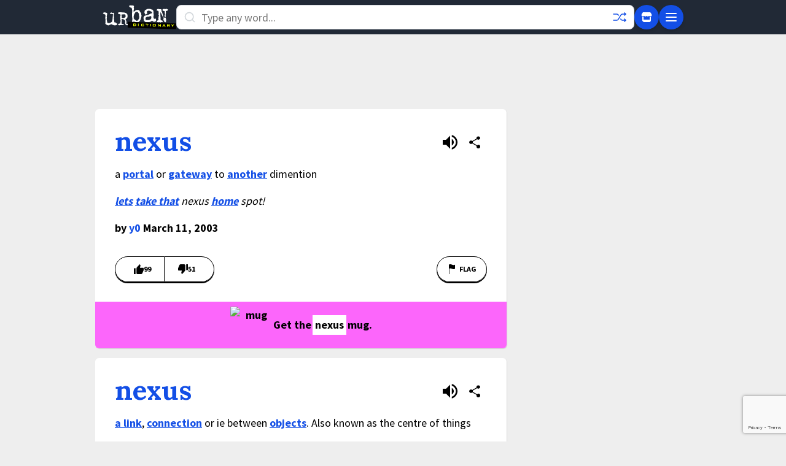

--- FILE ---
content_type: text/html; charset=utf-8
request_url: https://www.google.com/recaptcha/enterprise/anchor?ar=1&k=6Ld5tgYsAAAAAJbQ7kZJJ83v681QB5eCKA2rxyEP&co=aHR0cHM6Ly93d3cudXJiYW5kaWN0aW9uYXJ5LmNvbTo0NDM.&hl=en&v=9TiwnJFHeuIw_s0wSd3fiKfN&size=invisible&anchor-ms=20000&execute-ms=30000&cb=ysk21jphlel8
body_size: 47970
content:
<!DOCTYPE HTML><html dir="ltr" lang="en"><head><meta http-equiv="Content-Type" content="text/html; charset=UTF-8">
<meta http-equiv="X-UA-Compatible" content="IE=edge">
<title>reCAPTCHA</title>
<style type="text/css">
/* cyrillic-ext */
@font-face {
  font-family: 'Roboto';
  font-style: normal;
  font-weight: 400;
  font-stretch: 100%;
  src: url(//fonts.gstatic.com/s/roboto/v48/KFO7CnqEu92Fr1ME7kSn66aGLdTylUAMa3GUBHMdazTgWw.woff2) format('woff2');
  unicode-range: U+0460-052F, U+1C80-1C8A, U+20B4, U+2DE0-2DFF, U+A640-A69F, U+FE2E-FE2F;
}
/* cyrillic */
@font-face {
  font-family: 'Roboto';
  font-style: normal;
  font-weight: 400;
  font-stretch: 100%;
  src: url(//fonts.gstatic.com/s/roboto/v48/KFO7CnqEu92Fr1ME7kSn66aGLdTylUAMa3iUBHMdazTgWw.woff2) format('woff2');
  unicode-range: U+0301, U+0400-045F, U+0490-0491, U+04B0-04B1, U+2116;
}
/* greek-ext */
@font-face {
  font-family: 'Roboto';
  font-style: normal;
  font-weight: 400;
  font-stretch: 100%;
  src: url(//fonts.gstatic.com/s/roboto/v48/KFO7CnqEu92Fr1ME7kSn66aGLdTylUAMa3CUBHMdazTgWw.woff2) format('woff2');
  unicode-range: U+1F00-1FFF;
}
/* greek */
@font-face {
  font-family: 'Roboto';
  font-style: normal;
  font-weight: 400;
  font-stretch: 100%;
  src: url(//fonts.gstatic.com/s/roboto/v48/KFO7CnqEu92Fr1ME7kSn66aGLdTylUAMa3-UBHMdazTgWw.woff2) format('woff2');
  unicode-range: U+0370-0377, U+037A-037F, U+0384-038A, U+038C, U+038E-03A1, U+03A3-03FF;
}
/* math */
@font-face {
  font-family: 'Roboto';
  font-style: normal;
  font-weight: 400;
  font-stretch: 100%;
  src: url(//fonts.gstatic.com/s/roboto/v48/KFO7CnqEu92Fr1ME7kSn66aGLdTylUAMawCUBHMdazTgWw.woff2) format('woff2');
  unicode-range: U+0302-0303, U+0305, U+0307-0308, U+0310, U+0312, U+0315, U+031A, U+0326-0327, U+032C, U+032F-0330, U+0332-0333, U+0338, U+033A, U+0346, U+034D, U+0391-03A1, U+03A3-03A9, U+03B1-03C9, U+03D1, U+03D5-03D6, U+03F0-03F1, U+03F4-03F5, U+2016-2017, U+2034-2038, U+203C, U+2040, U+2043, U+2047, U+2050, U+2057, U+205F, U+2070-2071, U+2074-208E, U+2090-209C, U+20D0-20DC, U+20E1, U+20E5-20EF, U+2100-2112, U+2114-2115, U+2117-2121, U+2123-214F, U+2190, U+2192, U+2194-21AE, U+21B0-21E5, U+21F1-21F2, U+21F4-2211, U+2213-2214, U+2216-22FF, U+2308-230B, U+2310, U+2319, U+231C-2321, U+2336-237A, U+237C, U+2395, U+239B-23B7, U+23D0, U+23DC-23E1, U+2474-2475, U+25AF, U+25B3, U+25B7, U+25BD, U+25C1, U+25CA, U+25CC, U+25FB, U+266D-266F, U+27C0-27FF, U+2900-2AFF, U+2B0E-2B11, U+2B30-2B4C, U+2BFE, U+3030, U+FF5B, U+FF5D, U+1D400-1D7FF, U+1EE00-1EEFF;
}
/* symbols */
@font-face {
  font-family: 'Roboto';
  font-style: normal;
  font-weight: 400;
  font-stretch: 100%;
  src: url(//fonts.gstatic.com/s/roboto/v48/KFO7CnqEu92Fr1ME7kSn66aGLdTylUAMaxKUBHMdazTgWw.woff2) format('woff2');
  unicode-range: U+0001-000C, U+000E-001F, U+007F-009F, U+20DD-20E0, U+20E2-20E4, U+2150-218F, U+2190, U+2192, U+2194-2199, U+21AF, U+21E6-21F0, U+21F3, U+2218-2219, U+2299, U+22C4-22C6, U+2300-243F, U+2440-244A, U+2460-24FF, U+25A0-27BF, U+2800-28FF, U+2921-2922, U+2981, U+29BF, U+29EB, U+2B00-2BFF, U+4DC0-4DFF, U+FFF9-FFFB, U+10140-1018E, U+10190-1019C, U+101A0, U+101D0-101FD, U+102E0-102FB, U+10E60-10E7E, U+1D2C0-1D2D3, U+1D2E0-1D37F, U+1F000-1F0FF, U+1F100-1F1AD, U+1F1E6-1F1FF, U+1F30D-1F30F, U+1F315, U+1F31C, U+1F31E, U+1F320-1F32C, U+1F336, U+1F378, U+1F37D, U+1F382, U+1F393-1F39F, U+1F3A7-1F3A8, U+1F3AC-1F3AF, U+1F3C2, U+1F3C4-1F3C6, U+1F3CA-1F3CE, U+1F3D4-1F3E0, U+1F3ED, U+1F3F1-1F3F3, U+1F3F5-1F3F7, U+1F408, U+1F415, U+1F41F, U+1F426, U+1F43F, U+1F441-1F442, U+1F444, U+1F446-1F449, U+1F44C-1F44E, U+1F453, U+1F46A, U+1F47D, U+1F4A3, U+1F4B0, U+1F4B3, U+1F4B9, U+1F4BB, U+1F4BF, U+1F4C8-1F4CB, U+1F4D6, U+1F4DA, U+1F4DF, U+1F4E3-1F4E6, U+1F4EA-1F4ED, U+1F4F7, U+1F4F9-1F4FB, U+1F4FD-1F4FE, U+1F503, U+1F507-1F50B, U+1F50D, U+1F512-1F513, U+1F53E-1F54A, U+1F54F-1F5FA, U+1F610, U+1F650-1F67F, U+1F687, U+1F68D, U+1F691, U+1F694, U+1F698, U+1F6AD, U+1F6B2, U+1F6B9-1F6BA, U+1F6BC, U+1F6C6-1F6CF, U+1F6D3-1F6D7, U+1F6E0-1F6EA, U+1F6F0-1F6F3, U+1F6F7-1F6FC, U+1F700-1F7FF, U+1F800-1F80B, U+1F810-1F847, U+1F850-1F859, U+1F860-1F887, U+1F890-1F8AD, U+1F8B0-1F8BB, U+1F8C0-1F8C1, U+1F900-1F90B, U+1F93B, U+1F946, U+1F984, U+1F996, U+1F9E9, U+1FA00-1FA6F, U+1FA70-1FA7C, U+1FA80-1FA89, U+1FA8F-1FAC6, U+1FACE-1FADC, U+1FADF-1FAE9, U+1FAF0-1FAF8, U+1FB00-1FBFF;
}
/* vietnamese */
@font-face {
  font-family: 'Roboto';
  font-style: normal;
  font-weight: 400;
  font-stretch: 100%;
  src: url(//fonts.gstatic.com/s/roboto/v48/KFO7CnqEu92Fr1ME7kSn66aGLdTylUAMa3OUBHMdazTgWw.woff2) format('woff2');
  unicode-range: U+0102-0103, U+0110-0111, U+0128-0129, U+0168-0169, U+01A0-01A1, U+01AF-01B0, U+0300-0301, U+0303-0304, U+0308-0309, U+0323, U+0329, U+1EA0-1EF9, U+20AB;
}
/* latin-ext */
@font-face {
  font-family: 'Roboto';
  font-style: normal;
  font-weight: 400;
  font-stretch: 100%;
  src: url(//fonts.gstatic.com/s/roboto/v48/KFO7CnqEu92Fr1ME7kSn66aGLdTylUAMa3KUBHMdazTgWw.woff2) format('woff2');
  unicode-range: U+0100-02BA, U+02BD-02C5, U+02C7-02CC, U+02CE-02D7, U+02DD-02FF, U+0304, U+0308, U+0329, U+1D00-1DBF, U+1E00-1E9F, U+1EF2-1EFF, U+2020, U+20A0-20AB, U+20AD-20C0, U+2113, U+2C60-2C7F, U+A720-A7FF;
}
/* latin */
@font-face {
  font-family: 'Roboto';
  font-style: normal;
  font-weight: 400;
  font-stretch: 100%;
  src: url(//fonts.gstatic.com/s/roboto/v48/KFO7CnqEu92Fr1ME7kSn66aGLdTylUAMa3yUBHMdazQ.woff2) format('woff2');
  unicode-range: U+0000-00FF, U+0131, U+0152-0153, U+02BB-02BC, U+02C6, U+02DA, U+02DC, U+0304, U+0308, U+0329, U+2000-206F, U+20AC, U+2122, U+2191, U+2193, U+2212, U+2215, U+FEFF, U+FFFD;
}
/* cyrillic-ext */
@font-face {
  font-family: 'Roboto';
  font-style: normal;
  font-weight: 500;
  font-stretch: 100%;
  src: url(//fonts.gstatic.com/s/roboto/v48/KFO7CnqEu92Fr1ME7kSn66aGLdTylUAMa3GUBHMdazTgWw.woff2) format('woff2');
  unicode-range: U+0460-052F, U+1C80-1C8A, U+20B4, U+2DE0-2DFF, U+A640-A69F, U+FE2E-FE2F;
}
/* cyrillic */
@font-face {
  font-family: 'Roboto';
  font-style: normal;
  font-weight: 500;
  font-stretch: 100%;
  src: url(//fonts.gstatic.com/s/roboto/v48/KFO7CnqEu92Fr1ME7kSn66aGLdTylUAMa3iUBHMdazTgWw.woff2) format('woff2');
  unicode-range: U+0301, U+0400-045F, U+0490-0491, U+04B0-04B1, U+2116;
}
/* greek-ext */
@font-face {
  font-family: 'Roboto';
  font-style: normal;
  font-weight: 500;
  font-stretch: 100%;
  src: url(//fonts.gstatic.com/s/roboto/v48/KFO7CnqEu92Fr1ME7kSn66aGLdTylUAMa3CUBHMdazTgWw.woff2) format('woff2');
  unicode-range: U+1F00-1FFF;
}
/* greek */
@font-face {
  font-family: 'Roboto';
  font-style: normal;
  font-weight: 500;
  font-stretch: 100%;
  src: url(//fonts.gstatic.com/s/roboto/v48/KFO7CnqEu92Fr1ME7kSn66aGLdTylUAMa3-UBHMdazTgWw.woff2) format('woff2');
  unicode-range: U+0370-0377, U+037A-037F, U+0384-038A, U+038C, U+038E-03A1, U+03A3-03FF;
}
/* math */
@font-face {
  font-family: 'Roboto';
  font-style: normal;
  font-weight: 500;
  font-stretch: 100%;
  src: url(//fonts.gstatic.com/s/roboto/v48/KFO7CnqEu92Fr1ME7kSn66aGLdTylUAMawCUBHMdazTgWw.woff2) format('woff2');
  unicode-range: U+0302-0303, U+0305, U+0307-0308, U+0310, U+0312, U+0315, U+031A, U+0326-0327, U+032C, U+032F-0330, U+0332-0333, U+0338, U+033A, U+0346, U+034D, U+0391-03A1, U+03A3-03A9, U+03B1-03C9, U+03D1, U+03D5-03D6, U+03F0-03F1, U+03F4-03F5, U+2016-2017, U+2034-2038, U+203C, U+2040, U+2043, U+2047, U+2050, U+2057, U+205F, U+2070-2071, U+2074-208E, U+2090-209C, U+20D0-20DC, U+20E1, U+20E5-20EF, U+2100-2112, U+2114-2115, U+2117-2121, U+2123-214F, U+2190, U+2192, U+2194-21AE, U+21B0-21E5, U+21F1-21F2, U+21F4-2211, U+2213-2214, U+2216-22FF, U+2308-230B, U+2310, U+2319, U+231C-2321, U+2336-237A, U+237C, U+2395, U+239B-23B7, U+23D0, U+23DC-23E1, U+2474-2475, U+25AF, U+25B3, U+25B7, U+25BD, U+25C1, U+25CA, U+25CC, U+25FB, U+266D-266F, U+27C0-27FF, U+2900-2AFF, U+2B0E-2B11, U+2B30-2B4C, U+2BFE, U+3030, U+FF5B, U+FF5D, U+1D400-1D7FF, U+1EE00-1EEFF;
}
/* symbols */
@font-face {
  font-family: 'Roboto';
  font-style: normal;
  font-weight: 500;
  font-stretch: 100%;
  src: url(//fonts.gstatic.com/s/roboto/v48/KFO7CnqEu92Fr1ME7kSn66aGLdTylUAMaxKUBHMdazTgWw.woff2) format('woff2');
  unicode-range: U+0001-000C, U+000E-001F, U+007F-009F, U+20DD-20E0, U+20E2-20E4, U+2150-218F, U+2190, U+2192, U+2194-2199, U+21AF, U+21E6-21F0, U+21F3, U+2218-2219, U+2299, U+22C4-22C6, U+2300-243F, U+2440-244A, U+2460-24FF, U+25A0-27BF, U+2800-28FF, U+2921-2922, U+2981, U+29BF, U+29EB, U+2B00-2BFF, U+4DC0-4DFF, U+FFF9-FFFB, U+10140-1018E, U+10190-1019C, U+101A0, U+101D0-101FD, U+102E0-102FB, U+10E60-10E7E, U+1D2C0-1D2D3, U+1D2E0-1D37F, U+1F000-1F0FF, U+1F100-1F1AD, U+1F1E6-1F1FF, U+1F30D-1F30F, U+1F315, U+1F31C, U+1F31E, U+1F320-1F32C, U+1F336, U+1F378, U+1F37D, U+1F382, U+1F393-1F39F, U+1F3A7-1F3A8, U+1F3AC-1F3AF, U+1F3C2, U+1F3C4-1F3C6, U+1F3CA-1F3CE, U+1F3D4-1F3E0, U+1F3ED, U+1F3F1-1F3F3, U+1F3F5-1F3F7, U+1F408, U+1F415, U+1F41F, U+1F426, U+1F43F, U+1F441-1F442, U+1F444, U+1F446-1F449, U+1F44C-1F44E, U+1F453, U+1F46A, U+1F47D, U+1F4A3, U+1F4B0, U+1F4B3, U+1F4B9, U+1F4BB, U+1F4BF, U+1F4C8-1F4CB, U+1F4D6, U+1F4DA, U+1F4DF, U+1F4E3-1F4E6, U+1F4EA-1F4ED, U+1F4F7, U+1F4F9-1F4FB, U+1F4FD-1F4FE, U+1F503, U+1F507-1F50B, U+1F50D, U+1F512-1F513, U+1F53E-1F54A, U+1F54F-1F5FA, U+1F610, U+1F650-1F67F, U+1F687, U+1F68D, U+1F691, U+1F694, U+1F698, U+1F6AD, U+1F6B2, U+1F6B9-1F6BA, U+1F6BC, U+1F6C6-1F6CF, U+1F6D3-1F6D7, U+1F6E0-1F6EA, U+1F6F0-1F6F3, U+1F6F7-1F6FC, U+1F700-1F7FF, U+1F800-1F80B, U+1F810-1F847, U+1F850-1F859, U+1F860-1F887, U+1F890-1F8AD, U+1F8B0-1F8BB, U+1F8C0-1F8C1, U+1F900-1F90B, U+1F93B, U+1F946, U+1F984, U+1F996, U+1F9E9, U+1FA00-1FA6F, U+1FA70-1FA7C, U+1FA80-1FA89, U+1FA8F-1FAC6, U+1FACE-1FADC, U+1FADF-1FAE9, U+1FAF0-1FAF8, U+1FB00-1FBFF;
}
/* vietnamese */
@font-face {
  font-family: 'Roboto';
  font-style: normal;
  font-weight: 500;
  font-stretch: 100%;
  src: url(//fonts.gstatic.com/s/roboto/v48/KFO7CnqEu92Fr1ME7kSn66aGLdTylUAMa3OUBHMdazTgWw.woff2) format('woff2');
  unicode-range: U+0102-0103, U+0110-0111, U+0128-0129, U+0168-0169, U+01A0-01A1, U+01AF-01B0, U+0300-0301, U+0303-0304, U+0308-0309, U+0323, U+0329, U+1EA0-1EF9, U+20AB;
}
/* latin-ext */
@font-face {
  font-family: 'Roboto';
  font-style: normal;
  font-weight: 500;
  font-stretch: 100%;
  src: url(//fonts.gstatic.com/s/roboto/v48/KFO7CnqEu92Fr1ME7kSn66aGLdTylUAMa3KUBHMdazTgWw.woff2) format('woff2');
  unicode-range: U+0100-02BA, U+02BD-02C5, U+02C7-02CC, U+02CE-02D7, U+02DD-02FF, U+0304, U+0308, U+0329, U+1D00-1DBF, U+1E00-1E9F, U+1EF2-1EFF, U+2020, U+20A0-20AB, U+20AD-20C0, U+2113, U+2C60-2C7F, U+A720-A7FF;
}
/* latin */
@font-face {
  font-family: 'Roboto';
  font-style: normal;
  font-weight: 500;
  font-stretch: 100%;
  src: url(//fonts.gstatic.com/s/roboto/v48/KFO7CnqEu92Fr1ME7kSn66aGLdTylUAMa3yUBHMdazQ.woff2) format('woff2');
  unicode-range: U+0000-00FF, U+0131, U+0152-0153, U+02BB-02BC, U+02C6, U+02DA, U+02DC, U+0304, U+0308, U+0329, U+2000-206F, U+20AC, U+2122, U+2191, U+2193, U+2212, U+2215, U+FEFF, U+FFFD;
}
/* cyrillic-ext */
@font-face {
  font-family: 'Roboto';
  font-style: normal;
  font-weight: 900;
  font-stretch: 100%;
  src: url(//fonts.gstatic.com/s/roboto/v48/KFO7CnqEu92Fr1ME7kSn66aGLdTylUAMa3GUBHMdazTgWw.woff2) format('woff2');
  unicode-range: U+0460-052F, U+1C80-1C8A, U+20B4, U+2DE0-2DFF, U+A640-A69F, U+FE2E-FE2F;
}
/* cyrillic */
@font-face {
  font-family: 'Roboto';
  font-style: normal;
  font-weight: 900;
  font-stretch: 100%;
  src: url(//fonts.gstatic.com/s/roboto/v48/KFO7CnqEu92Fr1ME7kSn66aGLdTylUAMa3iUBHMdazTgWw.woff2) format('woff2');
  unicode-range: U+0301, U+0400-045F, U+0490-0491, U+04B0-04B1, U+2116;
}
/* greek-ext */
@font-face {
  font-family: 'Roboto';
  font-style: normal;
  font-weight: 900;
  font-stretch: 100%;
  src: url(//fonts.gstatic.com/s/roboto/v48/KFO7CnqEu92Fr1ME7kSn66aGLdTylUAMa3CUBHMdazTgWw.woff2) format('woff2');
  unicode-range: U+1F00-1FFF;
}
/* greek */
@font-face {
  font-family: 'Roboto';
  font-style: normal;
  font-weight: 900;
  font-stretch: 100%;
  src: url(//fonts.gstatic.com/s/roboto/v48/KFO7CnqEu92Fr1ME7kSn66aGLdTylUAMa3-UBHMdazTgWw.woff2) format('woff2');
  unicode-range: U+0370-0377, U+037A-037F, U+0384-038A, U+038C, U+038E-03A1, U+03A3-03FF;
}
/* math */
@font-face {
  font-family: 'Roboto';
  font-style: normal;
  font-weight: 900;
  font-stretch: 100%;
  src: url(//fonts.gstatic.com/s/roboto/v48/KFO7CnqEu92Fr1ME7kSn66aGLdTylUAMawCUBHMdazTgWw.woff2) format('woff2');
  unicode-range: U+0302-0303, U+0305, U+0307-0308, U+0310, U+0312, U+0315, U+031A, U+0326-0327, U+032C, U+032F-0330, U+0332-0333, U+0338, U+033A, U+0346, U+034D, U+0391-03A1, U+03A3-03A9, U+03B1-03C9, U+03D1, U+03D5-03D6, U+03F0-03F1, U+03F4-03F5, U+2016-2017, U+2034-2038, U+203C, U+2040, U+2043, U+2047, U+2050, U+2057, U+205F, U+2070-2071, U+2074-208E, U+2090-209C, U+20D0-20DC, U+20E1, U+20E5-20EF, U+2100-2112, U+2114-2115, U+2117-2121, U+2123-214F, U+2190, U+2192, U+2194-21AE, U+21B0-21E5, U+21F1-21F2, U+21F4-2211, U+2213-2214, U+2216-22FF, U+2308-230B, U+2310, U+2319, U+231C-2321, U+2336-237A, U+237C, U+2395, U+239B-23B7, U+23D0, U+23DC-23E1, U+2474-2475, U+25AF, U+25B3, U+25B7, U+25BD, U+25C1, U+25CA, U+25CC, U+25FB, U+266D-266F, U+27C0-27FF, U+2900-2AFF, U+2B0E-2B11, U+2B30-2B4C, U+2BFE, U+3030, U+FF5B, U+FF5D, U+1D400-1D7FF, U+1EE00-1EEFF;
}
/* symbols */
@font-face {
  font-family: 'Roboto';
  font-style: normal;
  font-weight: 900;
  font-stretch: 100%;
  src: url(//fonts.gstatic.com/s/roboto/v48/KFO7CnqEu92Fr1ME7kSn66aGLdTylUAMaxKUBHMdazTgWw.woff2) format('woff2');
  unicode-range: U+0001-000C, U+000E-001F, U+007F-009F, U+20DD-20E0, U+20E2-20E4, U+2150-218F, U+2190, U+2192, U+2194-2199, U+21AF, U+21E6-21F0, U+21F3, U+2218-2219, U+2299, U+22C4-22C6, U+2300-243F, U+2440-244A, U+2460-24FF, U+25A0-27BF, U+2800-28FF, U+2921-2922, U+2981, U+29BF, U+29EB, U+2B00-2BFF, U+4DC0-4DFF, U+FFF9-FFFB, U+10140-1018E, U+10190-1019C, U+101A0, U+101D0-101FD, U+102E0-102FB, U+10E60-10E7E, U+1D2C0-1D2D3, U+1D2E0-1D37F, U+1F000-1F0FF, U+1F100-1F1AD, U+1F1E6-1F1FF, U+1F30D-1F30F, U+1F315, U+1F31C, U+1F31E, U+1F320-1F32C, U+1F336, U+1F378, U+1F37D, U+1F382, U+1F393-1F39F, U+1F3A7-1F3A8, U+1F3AC-1F3AF, U+1F3C2, U+1F3C4-1F3C6, U+1F3CA-1F3CE, U+1F3D4-1F3E0, U+1F3ED, U+1F3F1-1F3F3, U+1F3F5-1F3F7, U+1F408, U+1F415, U+1F41F, U+1F426, U+1F43F, U+1F441-1F442, U+1F444, U+1F446-1F449, U+1F44C-1F44E, U+1F453, U+1F46A, U+1F47D, U+1F4A3, U+1F4B0, U+1F4B3, U+1F4B9, U+1F4BB, U+1F4BF, U+1F4C8-1F4CB, U+1F4D6, U+1F4DA, U+1F4DF, U+1F4E3-1F4E6, U+1F4EA-1F4ED, U+1F4F7, U+1F4F9-1F4FB, U+1F4FD-1F4FE, U+1F503, U+1F507-1F50B, U+1F50D, U+1F512-1F513, U+1F53E-1F54A, U+1F54F-1F5FA, U+1F610, U+1F650-1F67F, U+1F687, U+1F68D, U+1F691, U+1F694, U+1F698, U+1F6AD, U+1F6B2, U+1F6B9-1F6BA, U+1F6BC, U+1F6C6-1F6CF, U+1F6D3-1F6D7, U+1F6E0-1F6EA, U+1F6F0-1F6F3, U+1F6F7-1F6FC, U+1F700-1F7FF, U+1F800-1F80B, U+1F810-1F847, U+1F850-1F859, U+1F860-1F887, U+1F890-1F8AD, U+1F8B0-1F8BB, U+1F8C0-1F8C1, U+1F900-1F90B, U+1F93B, U+1F946, U+1F984, U+1F996, U+1F9E9, U+1FA00-1FA6F, U+1FA70-1FA7C, U+1FA80-1FA89, U+1FA8F-1FAC6, U+1FACE-1FADC, U+1FADF-1FAE9, U+1FAF0-1FAF8, U+1FB00-1FBFF;
}
/* vietnamese */
@font-face {
  font-family: 'Roboto';
  font-style: normal;
  font-weight: 900;
  font-stretch: 100%;
  src: url(//fonts.gstatic.com/s/roboto/v48/KFO7CnqEu92Fr1ME7kSn66aGLdTylUAMa3OUBHMdazTgWw.woff2) format('woff2');
  unicode-range: U+0102-0103, U+0110-0111, U+0128-0129, U+0168-0169, U+01A0-01A1, U+01AF-01B0, U+0300-0301, U+0303-0304, U+0308-0309, U+0323, U+0329, U+1EA0-1EF9, U+20AB;
}
/* latin-ext */
@font-face {
  font-family: 'Roboto';
  font-style: normal;
  font-weight: 900;
  font-stretch: 100%;
  src: url(//fonts.gstatic.com/s/roboto/v48/KFO7CnqEu92Fr1ME7kSn66aGLdTylUAMa3KUBHMdazTgWw.woff2) format('woff2');
  unicode-range: U+0100-02BA, U+02BD-02C5, U+02C7-02CC, U+02CE-02D7, U+02DD-02FF, U+0304, U+0308, U+0329, U+1D00-1DBF, U+1E00-1E9F, U+1EF2-1EFF, U+2020, U+20A0-20AB, U+20AD-20C0, U+2113, U+2C60-2C7F, U+A720-A7FF;
}
/* latin */
@font-face {
  font-family: 'Roboto';
  font-style: normal;
  font-weight: 900;
  font-stretch: 100%;
  src: url(//fonts.gstatic.com/s/roboto/v48/KFO7CnqEu92Fr1ME7kSn66aGLdTylUAMa3yUBHMdazQ.woff2) format('woff2');
  unicode-range: U+0000-00FF, U+0131, U+0152-0153, U+02BB-02BC, U+02C6, U+02DA, U+02DC, U+0304, U+0308, U+0329, U+2000-206F, U+20AC, U+2122, U+2191, U+2193, U+2212, U+2215, U+FEFF, U+FFFD;
}

</style>
<link rel="stylesheet" type="text/css" href="https://www.gstatic.com/recaptcha/releases/9TiwnJFHeuIw_s0wSd3fiKfN/styles__ltr.css">
<script nonce="AAAwZU_aU_M12iNPnRR6RA" type="text/javascript">window['__recaptcha_api'] = 'https://www.google.com/recaptcha/enterprise/';</script>
<script type="text/javascript" src="https://www.gstatic.com/recaptcha/releases/9TiwnJFHeuIw_s0wSd3fiKfN/recaptcha__en.js" nonce="AAAwZU_aU_M12iNPnRR6RA">
      
    </script></head>
<body><div id="rc-anchor-alert" class="rc-anchor-alert"></div>
<input type="hidden" id="recaptcha-token" value="[base64]">
<script type="text/javascript" nonce="AAAwZU_aU_M12iNPnRR6RA">
      recaptcha.anchor.Main.init("[\x22ainput\x22,[\x22bgdata\x22,\x22\x22,\[base64]/[base64]/UltIKytdPWE6KGE8MjA0OD9SW0grK109YT4+NnwxOTI6KChhJjY0NTEyKT09NTUyOTYmJnErMTxoLmxlbmd0aCYmKGguY2hhckNvZGVBdChxKzEpJjY0NTEyKT09NTYzMjA/[base64]/MjU1OlI/[base64]/[base64]/[base64]/[base64]/[base64]/[base64]/[base64]/[base64]/[base64]/[base64]\x22,\[base64]\\u003d\\u003d\x22,\x22w5AlEcOwL8ObZ8K/wps7DMOABMKUdsOxwqfCoMKPTTAcajB8LBt0wrN2wq7DlMKQdcOERTLDlsKJb3UERsOROMO4w4HCpsKmaAByw4PCmhHDi2XCiMO+wojDhjFbw6UTOyTClVzDl8KSwqpFBDIoBifDm1fCnS/[base64]/w7bDosOJw5HCmWjDswXDgcOecMKdEz1mR0LDlA/Dl8KfOWdeRzBIL27Cqyt5cXkSw5fCt8KTPsKeIgsJw6zDvXrDhwTCq8Okw7XCnzAAdsOkwpYjSMKdZDfCmF7CpsK7wrhzwpbDuGnCqsKQVFMPw43DlsO4b8O3GsO+wpLDpmfCqWAmUVzCrcOJwoDDo8KmP07DicOrwrbCg1pQTWvCrsOvE8K+PWfDqMOuHMOBOF/DlMONJsKnfwPDoMKxL8OTw7o+w61WwoPCk8OyF8KYw5E4w5plYFHCusOKRMKdwqDChMOiwp1tw4DCj8O/dWctwoPDicOCwqtNw5nDgcK9w5sRwrXCjWTDskZsKBdXw6sGwr/[base64]/w6hKZcO9wqXCmEZow77DpxHCrsKDFsKFw650HkM4EjtNwrdoZALDtsKNOcOmS8KCdsKkwoHDhcOYeHR5ChHCnsOMUX/CvlXDnwA/w4JbCMOjwptHw4rCjH5xw7HDl8KAwrZUMsKEwpnCk1vDrMK9w7ZrFjQFwoTCscO6wrPCjDg3WV4UKWPCocKMwrHCqMOFwrdKw7IJw5TChMOJw7BGd0/CgnXDpmBvUUvDtcKFFsKCG313w6HDjnQ8SiTCnsKUwoEWUsOndQR0B1hAwr1IwpDCq8Osw5PDtBA3w7bCtMOCw7XCniwnfioewp7Do1R0wpMtEMK/d8OCdUpcw5DDu8OqCzF8YSvCicO9RSLCmMO+eQt4dTskw7FIKQrDr8KSXMKgw6VAwpDDq8KpUR3CjUlAWxVLLMK/w6rDumPCs8KLw5EhfVZGwrlFOMKMYMKswoNKe1Arc8KawrALNE1QAxDDhR/DscO/KsONw4U1w4ZKYMOdw6QNDsOlwogxKi3ChsKvZMOLw43DosOpwoTCtx/DqsOiw4B/JMOxdMOLRFzDnifCqMKoAXjDu8KyJ8K4NG7Dt8O7JTQaw5XDvsK/AMO9BUfDpBnDusKcwqzDtH9CY3gpwp0TwqQnwoPDokjDpcKmwofDqSw6N0w6wrk8JDEkcG/ClsO/J8K0H0gzQSXCiMKODm/Di8KnJmvDjMOmC8OPwoYawrgqfjfCk8OTwrvDoMOQw4bDisOYw4DCosOAwp/CmMOAYsOZbinDjk7CrsOWccOUwoQ1YR8ePAPDgiMEbm3CoTsKw7o7Mw1sL8K1wqnDmcOIwobCk17CuVfCqkNSesKQQMK+wo95PWLDlVJ5wpkvwqnCohVFwonCswbDv1IaRRnDjzjDoRMlw5AVPcOuNcKqCRjDqcOZwrzDgMKywq/DvsOBHMKyZcOdw55ZwpPDncKowrEcwrrCsMKyBmDCji4xwpPDtD/[base64]/DvA9ab8Kcw5c4XsOHwpZ8XsK6w7TCjXBSQ1FsPCICHsKnw4vDo8K2G8Khw5RIw6LCsTvCmzN+w7PCgmbCvsK6woMRwo3DsFXDsmJrwr4jw5TConcIwpouw67CtWjCsip1fktwcgt5wqbCjMOTA8KLchIeTcOBwq3CrMOOw5XClMOVwqQ/AwzDqwcrw7UkZcOtwrPDr0LDp8K5w48zw6PCpMKCQzXCusKDw67DoUoGHEfCm8OJwoRVPnJqZMOaw6TCgMOtPVsLwp3CmsOLw4TCisKHwqo/IsO1TsONw7E5w5rDnU91YA9pNsOFSlPCoMO9TFJKw4/CqcKBw71wKzPCvQ7CucOXHMO2Z1bCmT9Qw6YFNUfDosO/[base64]/UsOtEBbCuwnDmsKpwqNnZcOfw6g0R8O0w55Ewrh1CMK8J1nDvWXCsMKGPg4bw7ghGQnCmyZ5wqDCiMOuQcKMaMKiIcKiw6LCusOQwpN1w4V3XSzDpldebiFMw7FODMKuwpkuwo3DgBM7NsOOIQlqcsO/w5XDhA5Ewq9LBxPDiQDCmgLCgkPDkMKxK8KfwoAnMz5Jw7hUw7llwoZPRlLCrsOxWhDDnCYfV8Kaw4HCvWQGT17ChCDCqcK0w7Unwooecj8mc8OAwpNTw5kxw7NKKC0jYsOTwr5nw6HDksO8BcO0W05xRcOxI0w5ci/DicOUOMOMP8OuWsKcw6TCl8O9w4Ijw5Qfw5HCo2wdUUNzwpnDnMO8wrNkw7gxcCsow7fDm2vDt8OwQFPCm8OTw4zCoDLDsVDDqMK1DsOsRcO/TsKHwrxSwoR2MlXClcOZVsKvDjJ5GMKafcKOwr/[base64]/woQvZFnDuFXCpRbClsKASFfDv8OIwrsLDhkRJEPDokbCucOXCS9nw6ZPZAfDucKiw4Jdw7JnZMOaw7ZbwrDCicOOwpk1L2ElTQzChMO8CinCqMKEw43CiMKhw7EmJMOWU3JxcxrCkMOjwrR0K0zCv8Khw5RBaAQ/wqcxFxjDugHCt3lBw4XDpXbCh8KTFsKDw5QOw5dIeh8fTwVKw67DiD9kw4nCm1/[base64]/DoMOgw7J1BAtJfE15PcOaS8KWVcOZIhjDkVrDu1/Cv0FIBRE6wr1cFHvDjGEiKcKtwosMc8KKw6RNwrBmw7PCk8KmwqDDpRLDkAnCky5yw6BcwrTDp8Kqw7fCkjoLwoHDi0rDv8Kow70nw4zCu0bDqBZgKnJZCgnCmsKgwpR4wo/DoybDvsOpwqscw4fDtMKSIMKgLsK9OQPCiTQAw6rCsMOxwq3Do8OtAMOZFiRZwod6G0jDq8Kzwqgmw6jDlXfCuEvDkMOLUMOPw7Qtw7BudGDCqG3DhSgZVxHDr0/DsMONRGnDrX4hw7/Cp8OcwqfDjU1Dwr1JBmTDnDNVw5XCkMO5AsOvPhN3VlnCvH/CtcOkwofDs8OCwrvDgcO5wohUw6vDpcO+floewr1NwqPCn1fDjcOow4BjG8Ogw6s7UMKvw5hWw7cABV7DpsOTNsOpVsO9wo/Dl8OWwqdefnsGw4LDvmNKYlrDmMOyGQ8ywrbDmcKxw7ErQ8OsIkNnNsK0O8OWwr/Co8KaBsKzwqHDp8OobMKPD8OdQChaw44cPjglbcKRBAF9WDrCmcKBw6IQT2JGE8KPw4bDmTBbIgVrPsKXw5nDh8OCwrjDgMOqIsOgw5XDocK7fHzCmsO9w5/CmMO4wo4KIMOOwqTCvn/DuiLClMOCw7PDrn3DtX4QGUEyw4EANcOwCsKlw5hfw4AMwqjDmMO0w48ww6PDuAYYw5I3R8K0JBDDjCRpw7VSwrYpeBjDpSk7wqMfcsOkwpECDsOTwoJSw48RPcOfbC8besKZNMKIJ2QUw7ciOn/DoMKMAMKpw7bDszHCuGjDksOCw5jDl0x3TcOow5LCrMKQRsOiwpZXwpzDncO8QsK0ZsOfw7/[base64]/Dj8KIRDNUwpN4wohpw6bCvhHDm3nDjsKfZjzCkUrCncOcHsO/w5QmbcO2GyPDisODw5TDpk7CqXPDpWlNwr/Cs17CtcOPX8OvDzFtHl/CjMKhwpxAw49kw61ow5PDncKnbsOzY8KOwrUgWDBZWcOSH3YRwq1fDlciwocPwp9kYC8lIzJ/[base64]/[base64]/Crwd1aC7DuHo1w63Cpz/DoxAZXg/DiQRIGMK7w78gIVXCp8OnN8O9wp3DkcKXwr/CtsOdwoU4wp4fwrnCrz40NxooBMK/[base64]/CvMKRw6fCi8OvwqwROMK/BBLCjMKRwrHDn1pGZ8KAIiLDg2jCm8ONezgYw4cdI8OtwqjDm2ZlLy1YwrXCplbDisKVw6zDpGTCucO7d2jDrj4ew412w4rCq0/[base64]/w4IAeMOSw7bCh0PDp8OcMcKAYMOcwoTDqkzCn8KuHsORw67DvAtJw4J7V8OAwonDvR47wpAewo7ChwDDjAwTw4zCqjbDmxwiCcKtHDnDvm5lGcKUCTESWMKFGsK8RRLCgyvDgsOeA2B8w6gewpEEHMO4w4fCt8KDRF3CtsORw6YswqEqw4RWfg7Ct8OXwoIEwp/DhyjCunnCncOsOcOiZTB7eRgNw7XCrAoSwp7DqsOOwr/CtBhlOBTCmMOXBMOVwp1YAzkeEsKbacOVCHw5SyzDs8OgNFlPwo5gwpN7GMKrw7DDs8OvG8OYw6oNbsOmwpjCvkLDkj54N3hQLcOUw5s/w5lRQXAVw5vDg2TClsK8AsOjWifCqsKCwowzw5E+JcOWI1nDlUTCmsOpwqdpacKvVlIMw6PCjsO1w75Cw6nDsMKQV8O0MhpSwoRmKnNbwrBKwrnCkB7DjizCgcKEwo/Dl8KyTRnDj8KyU2tKw4nCqBIOwqIZaihGw4TDuMOuw7fDj8KbZMKCwrzCpcOpWcO5fcOrGsONwpY8U8O7HsK6I8OePWnClHbCrzHDo8OeGzzDu8KmWVTCqMOIUMKDFMKDNMOYw4HDmhfDm8Kxwo8YA8O9csKARxk/RsOWwoXClMKbw7AAwqbDkjjChcOcLSfDmcOnJ1x7woPDscKHwqVFwpHCnCrCm8KOw4Nfw5/CncKAP8KVw7tiZHgnIF/[base64]/[base64]/wq41DVFAwrnDtcKjZ0XDssOsw5/[base64]/DqFsiw6IzZGwxw4PCv8Kcw7EQw5TDsDcyw6bCkyx/[base64]/[base64]/Dt8OLBk8OYmlqAcKyw6IdwrVsOmjCmUp3wprCqm4qwrkqw4jCuR8cUyLDm8OYw7xnbMOvwqbCiivDr8O5w6nDisOFasOAw6zClG46wp9UfMK2wrnDoMOzQCIKw4XDuCTDhMOjCk7Di8OLwqnCk8OYwp/DgwfDg8Kdw4XCgDI5F1Mpaj9qKsKUOktDZD9nbiDDpTLDpmJVw5LDjyMREsOfw6YwwpDCqD/DgyPDq8KFwo96DWMXSsOaZBrCncOZRibCgMO+w41Uw613IMOww7xec8OJbRBTSsOHwovDlWE7w77CoxHCvnXCvXbCn8Olwp9MwonCpiPDu3dhwrAOw5/Dl8OewplTcGrDhsOZfX9NECJvwpYzNC7CmsK/[base64]/ClsKgXsKQfcKkwoxjwpwpDsOVwpkNWcOrwqo0w4/CtTfDm1gqTF/DnH8hBsKvw6HDtsOBXR/CtQJtwoo1w6k5woLCtBIJVVPDs8OmwqQ4wpTDt8KHw6JnanBvwpHDuMOrwrDDssKiwr9VZMKJw5XCtcKDFsO6AcOsIDdyOcOvw6DCjwUAwpTCuHobw5Biw6bDozpCQ8KkHcOQb8Owf8OZw7lYFcKYKnLDrcOJPMKwwoo3bEvDvsKEw4nDmiDDl1oCXl9SNywLwr/DkR3CqzjDlMOVF0bDlh7DjT7CjjzCt8KqwoJQw6MDaxsfwqXCuww4w5zDiMKEwqfDuX1xw4vDmnI0V31qw6NSa8KDwp/CjGXDvXTDgcODw4Mgwpo/ccK6w6vCqgBpw6RJEgYQw5dqVBVmRkdqwrtiV8KCPsK9CTEte8K2ThLCn3zCkg/[base64]/Q8O9wq84CEpQw6LChsKPTsKOw5DCjsKgO8OTAhjDvMKFw4liw4vCocKBw7/[base64]/CvXbDhsOIUcKJSH5SFMKTwrl2wq/[base64]/w7pTe8O/SGnCtnAVA8Kdwq7DnHjDt8KHNAUqC0rChx53w7U/ZMK4w4rDuy56wrAcwqPCkSrCrFHCuWzDg8KqwqZaHsKLH8K3w6BfwpDDgxDDscKew7nDlsObLsKxXcOKGx4Rwr/[base64]/XCbDh3DDon1ew57Cl8OFw6xvwrDCusOdD8K7w77CsMK4wr8pKcOpwpnCmgPDlH/DmR/[base64]/DpiTCpQrCqcKXwpLDiWcPwow+wqtfwqLClsK6dV9FHRjDrcO/aCXCusK0woXDjkBtwqbDnlPDkMO5wq/ChFbDvRIIDAAwwqPDhRzCgHkdCsOKwqknMQbDmS4YRsK5w4/DvUtfwr3DrsOSNCTCgjDCt8KGVMOAXGLDhcOMPDIfQGgNaTJUwo3Cr1PChBp1w4/[base64]/Cv3LCgETCgi9Kwqxtw7TDrBfDjBw/[base64]/CqMONRsO5w6YgLcKVw4dQdCHDj8O/[base64]/DtMKCwqF1w7Y4XsOcwobCnVPCrsOqw5zDu8OeQDbDmMO4w4fDpALChsKZXmrCoW0Bw7HDucKQwot9QcOjwrXChjt1w5NfwqTCksOzasOcLjPCj8OKJ3HDvWZIwq7CijIuwp0zw604T3fDpGhGw4xLwoo2wopkw4ZZwoxjUmDCg1DDhcKQw4XCqcKLw7MFw5tJwqVPwp/Cm8OEDS02w4o9woITwqvCjRnDk8Owd8KYD1/CnHIzasOAVlYHf8KFwr/Dl13CpDEKw5RLwqjDvMKvwpN2HsKZw7Btw5RfLwERw4dyOVEZw7bDozbDlcOZN8OWHMOxXU0YdzVGw5HCvcOWwrxZfcO0wpo/w5kcw4nCo8OfNTJsIH7CoMOFw5/CrBjDqcOQVsK5I8OsZDHDv8KYWsOfPcKlSRvDihcGKW3CtMOiF8KCw6rCmMKaCsOXw5Qiw4cwwoPClCVRYzHDp1TCkhIbEcOwd8KnDMObF8K2c8KrwqkZw5jDjDfCnsOIH8OEwo/Ct1XCrcK7w4sSXm4Vw5sXwqTChEfCgD7DmTQVS8OOOcO0woheDsKLw616bWbDg25kwpnDgzTDmmVdFybCgsOZTcOaYsOWwoY5w5s+O8KHJzgHwqLCpsOuwrDDscKGHjU/X8OeRsKqw4rDqcO4K8KRNcKvwrhmM8KzTsOXW8KKOMOwQcK/[base64]/w77Cm37DrBfCt8K2w7PCuMOAwr3CvcOVwqjCu8KMQUYtBMKLwpJkwqU/RU/CrHLCs8Kww5PDiMOFHMKEwpPDh8OzH082bys7WsKwQ8OawoTDhEzCkVsjwo7ClsKFw7zDtSTDnX3CnxvCsFDCv3wHw5w4wrhJw7ZxwpzDhBcaw6Bow7nCm8OOBMKUw58gcMKPw4rChH/Cq18CUnR4dMOjW2vDnsKsw4xVdRfCpcKmLMO+EhtdwrF9fChRHUFowqFjWjkbw4Mow416GMOAw4o2XsOWwq3Ctw10TcKzwo7CncOzb8OZQcOUdw3DucKDwowGw5dYwrhFX8K3w7M7w7TDvsK+PsKYbBnCvMOvw4/DnsKxTcKaAcOcw5RIwppEEhsHwoHDl8OMwoXCoxzDrsOaw5ZYw6/DsWjCiDhwOsOKwq3CiiRSIzHCm30wFMKXK8K4G8K4N0vDnD1OwrfChcOSG1HCrUwfY8KrDsOHwro1Y1bDki1IwoXCrTVYwp/[base64]/Dvh9WL8KCw4rDnsKEwopdGy/DlHnDtMK1wptQwqQXwrtFw55hwpMtdVPCsD9jJRxTHMONSmTDk8OtenLCoWodYV9Ew7sswrvCkS4fwrMiDx/CuQMrw4nDpytOw4HDoVDDnQgNOcO0wqTDvCY6w6HDuixmw5MVZsKtU8KPc8KDNcKnMMKNA0lpwrlRwqLDjxsFLj8CwpjCusKrPC1nwqLCuk8Nwqppw4jCmiPDuQ3CiR/[base64]/Dq8KvQHA7SSLDpsKMwprDkkDCi8KdCcK/[base64]/w6QUwp9xJcKKVjJOw69lworDrsOtfXdAw7XCkMKBw6DDv8O2GWfDpmIbw5jDlRUiXcO8V3E7c1nDoirCiAdNwpApH3opwrR/aMOXSjZGw7zCoHfDqMKCwp5NwrDDjMKDwrfCuWpGF8OlwozDs8KvJcKFKzXCnQXCtFzDhMOhKcKiw49Nw6jDtUQ4wqdgwoHCqWETwobDrF/Cr8KMwqfDr8OtE8KcRiRSwqXDoH4NSMKIwokmwptyw6FXHz0uW8K1w5dbEixkw5hqw4HDilYdWMO0Pz0mP27Cp1HDpRtzw6Fmw4TDmMOpJMKIdlxyV8O4HsOMwrZawrNLWDPDsD1YL8OOE0LCrQ/CusOLwrIfZMKLY8O/woJgwrJkw4fDshdmwosCw7BQEMO8NQZyw4fCr8K9cTPDj8OAwokrwrZVw59CLgHCilfDmULDoT0MFQJDbsK1EMK4w4kicEbCicKtwrPCtcKkSwnDvhXDjcKzCsOBBVPCt8Kiw6ZVw5d+wpHCg2wawrnCiDPDo8KtwrMyQBl7w68twr3Dj8KSfzjDk2/Ct8KwdcOKTmpRwrLDmT/DnDUBUsKnwr1+FcKnSV5aw54hIcOUIcK+e8O8UXw5wrozwrfDm8OkwqbDn8OCwpVfw4HDgcKvXMOPS8OiB1nCkEHDoG3CjnYJwobDpcOAw5dFwpTCpcKbIsOswrt2w63CvMKJw5/DvMKgwrTDilrCiirDtXViB8KHSMO8UQ5dwqVKwoh/wo3DjMO2JlrDknlgPMKPOx3DpzgPGMOkwqfCh8OrwrDCmMOGK23CvsK7woskwpfDihrDiAI3w6zDjnFhwpnCv8OXR8OXwrrDlsKcAx4jwp/CrmIUGsO8wq8mbMOEw40eeW1fBsOIT8KUb2/DsCdIw5pXw4HDtMOKwqQBF8Orw5/Cu8OIwqfDklHDv0IzwqTCl8KawpvDgcO5TcK1wq0vBVNhXcOHw7/Ckj4YfjjDt8O5SVhYwq/[base64]/Co1zCmDlVIsKww4vCuBvCtcK0acOtPsOswo9Jw657Nhc7w7TCnlHCs8OYCMO1w6Ugw51ASMOhwo9nwpzDujxDPDYOXE5sw4h7VMKcw6JHw5LDgMOew4QZw4TDuE7CksKmwpjClh/DvANgw7MqfSLDpBNpw4HDk2fCkTnCt8OHwr/Ct8KTL8KUwqRAw4IPdl1XR2lYw6F+w6XDiHPDjsO6wrXDpMKbwonDrsK3Xnt5LR40KFx5JW/DtMKAwoNLw61JIcO9R8Ogw5zCrcOUHcO8wpfCrSwIPcOsF3bCqXw/w7zCoSzCtXovbsOew54Qw5vCuFJ/Ez7DiMKkw6s4C8KRw77Dk8Kec8O6wqAsOznCklXDoT5Tw47DqHV3QMOHNnPDsx1vw6F/[base64]/Dk8OqLcK/AyvDoMKXfMKOwp/DisOEw5sIw7DDrcOEwoFOIho+wp/DnMOUB1DDtcO4X8OPwrwoQsOJa0xbT2jDn8K5e8Kywr/[base64]/[base64]/[base64]/CnV/[base64]/CiycJwpfCgMK5GcKTY8ORbsOIasOiK8KYdMO6IiRdQsOXGwR2J2Q/wrZsNsObw5nCoMOhwp3Chm/DozPDqMONasKHeH5ZwokQLR5MEsKgw50DR8Oaw7vCs8K5PnggQsKYwobCvFAvwqTCnwnCmnIBw7FPNDU2w4/Dl01EOkzCnjBhw4/CkjPCgV01w7VkMsO5w4TDgzHDqMKQwo4uwp/[base64]/DqHTDplpIRz3DtMOYwr1ofMKXKRBvw61qX8OGwolUw4DCmgMwesORwrdES8KnwoYCR0VXw6AMwow3wo3DicK6w63DsWxYw6gqw4/DoCUNSsObwq5acMKSHGLClj7Ct0Q8PsKjf33CvSZrGcK7CsKmw4LCoUXCv1U/[base64]/ChDBhL3Naw6DDsVNPbzB5OMKac8ORJFjDlcOAaMOaw7cBTDd+wozCicOwDcKcGgYnFMKSw6zCvjDCn0c+wqTDucOVwoXCsMOHw73CtcKrwo0ew5vCi8K3CMKOwq7DoCNQwqkBU1jCr8KUw5fCjMOYWMOBe1bDgsOfVBHDtEjCucK/w4I5UsOCw6/DkHzCocKpU11DJMKcQ8Onwo3DhsO4wr0owo/Cp15FwpjCscKJw75LSMOAS8K0fHTCsMOdD8Omwr4ELhx5f8KIw5Bswqx4GMKwBcKKw4jDjCHCi8KtLcO4SFXDgcOiacKiGMO4w412wr/CqMOBCDA3MsOfU0JYw5ZHw7EIX3cFOsOnEj8zaMOWH33Dok7DicO0wqltwq/CtsK9w7HCrMOmZi0lwoVsScKLWWHDl8KFwqEvTClkwovCkifDrSYmBMOswpVpwolnQcKRQsORwr3Dtw0tawVsUkrDt2/Co1DCtcOBwovDp8KIO8OsMQxSw53DtgISMMKEw4TCsBA0G03CkR5SwpwtEMKXVG/DusOQKMOiYWRxMj0yEMK3LDXClcKrw7IxFSMww4HCr2Z8wpTDksKIZgscQBxww7Exwq7CqcODwpTCk0jDncKfVcOAwpbDiDrDsWPCsQVtNMKuDQHDh8KyZMOtwqN9woHCqCDCvsKkwoQ5w5plwqPCgGAnSMK/Eng3wrpMw7wZwqfCqQUpV8KCw65jwrTDl8K9w7XCqTdhJSjDmMOQwqMYw7bChwU4QsOYLMOHw4J7w5JaZVvDr8O4w7XDqj4Yw4/Dglk3w6nDr0omwrrCmEhUwp86PzPCthrDoMKewo/CmcKVwrRQw5/DmcKCTgTCocKJa8K/wpN7wq0Mw4zCnwcTwo8FwpPCr3RMw6zDpsOGwqVLZ37DuGJSwpLCjUDDlWHCs8ORB8KUcMKpwonCtcOUw5TCjMKAPsOJwqTDjcKUwrRMwqVyNRt7RnkEdcOLX3nDgMKhZMKWw5J7Ey9Awo1QAcO5MsK/XMOHw4MewoZ3IcOMwr8/GMKCwpkGwohlYMK5BsK5J8OUDztpwqXCrFLDnsK0wo/CmsKMZcKjbHgyAw4UNWcMwp4XDSLDrcO+wqodOUEEw7IcP0jCt8Ocw6/Cu2XClsOrfMO2AsKtwogFQcKQWjoUY1M9T23DniLDqsKCRMO4w7XCgcKudg/CgMO5HBLDoMKkdgQeNMOrecO3w7nDqAnDocKxw6TCp8OzwpvDtlkbKw0Cwqo6dCnDssKfw4k9w5olw5MqwoTDrMK9DyYdw6d/w5jCqGDCgMOzAMOyEMOcwoPDncKIT1InwpE/[base64]/wqPDpMOXw7RZPsOHJ8K7YMOmM8KgwoRBwrgowq3Cr1VPwqjDjGR/[base64]/CtB8eFz3DgVgVUA4YfMOiRcOnwqsVwo1swoXDpjc1wronwr7DoFXCk8Kewp/CqsOcKsK2w7cKw7RjMhZ0EcOmw6gZw4vDosOfwqvCi3fDuMOyESAmS8KmLyRpcSIBbzHDnjgZw7vCuGQsWcKINcO/[base64]/ChBxuesKtNcO4a2TCkW3Cok0vYMORNcOzwpXCpUYjw6zCscK6w6xMJhvDpWdgAmLCjBUjwq/Dn3jCm0fDqwJ8wr0AwoXClHBWBmkEKcKiJzMMacO3wpYCwpUkw7RTwp0CTR/DrAZoCcOpXsKvw4/[base64]/[base64]/Dh8ODScOyIUUSw5QgwrHCisKvwq7CiMKAw4rCgcKWwq8pw5YbJgZ0wo0kesKUw4PDpz46KFYvKMOMwozDvMKAAwfCpx7DjUhxR8KXw4vDqcObwrTCg2Brwo7ClsO8KMO/wr0vbRTCksO5RD81w4vDrTvDtTR9wr9FJhdhDl/DiT/Dm8KoAAXDvMK8wrMtb8Orwo7DmsOOw5zCr8KZwpvCiGnCvkfCoMK7a0fCpsKYDzvDmMKKwrvChEvCmsKWGnnDqcKTS8OGwqLCtifDsABxw5ELAUrCvMOjTsO9acKoAsO0esKjw5woXQHDtALDh8KNQ8KNwq/[base64]/DlsOALMKMPMKBwqfCs8KywoDDtsOCDcObwoMdwqRmfMOMw4XCrMO3w6LDssKBw4TCgCRnwo/[base64]/w6DCqULCgsObwqPDkcOHSltywp81wqTDvMKew5ogOUIkWMKTVi3CjMO2RXDDuMOjZMKaUV3DtygOXsK/w6XChmrDk8OGS3sywqgZwpUww7xsR3lAwrd6wp/DsH8GP8OBfcOIwrhFcl8YD1TCpSQmwp3Dmk/Dq8KnUm3DqsO5PMOkw4vDq8OhDMOSCcKSBn/[base64]/DpFsQHGg6O8OxwpYQVsK1w64fTALDpMKsYmrDvcOEw4wKwo/Dn8Kyw793ZiZ2w5jCvCx/w4hoRhcmw6LDtsKRw6/DgcKpwqoZwobCmTQ1wrzClsKIOsK1w6JYRcOuLD3Cv1/[base64]/DuSPCqsO9w6XCh0INwoV2wqDDnMOOfsKVNMOMfkIYLi4XL8KcwpICwqkdfHEcdsOmFWQmBxfDiTldd8KxIRcgB8KIJHTCgy7CqFUTw7NLw47Cp8Oyw7FPwp/[base64]/Dpi7Ci8K+w7LCpGzDmsKqwpdrdXp2JHIUwqPDqcOLYTLDtiEDTMOKw59nw6UMw5t9GHXCu8OMB1LCmMKPKMOnw5LDiiY8w6rCo3x+woFhwpfDiijDosOMwodwSMKLw4XDkcOrw5rCqsKdwrxbMTnCrz0HecO8w6/CocKQw6zDjcKfw4vCh8KGHsOPR1fCucOXwqIEVgJBPsOpGFHCgcKSwq7ChMOofcKfw63DiXPDrMKMwq3Dkmslw4PCmsKHLcOUOsOiXH1sPMKocjFTAzvDu0Fsw6x8BzxwF8O4wpjDnXnDpV/CjcOrBcOJecOMwoTCusK2wqzCgSkRw7Riw7IzaUASwqLDh8OrOVcTV8OzwoFVccO4worCoQLDs8KEMMKpV8KSUcOIV8K6w7pjw6RVw6svw59ZwqgdM2XDoVPCjW9nw7Eiw4laISHCkMKYwqHCocOlDFfDphzCkMKawrjCqSMaw5/Dr8KBH8OKbsOPwqnDu0V2wqzCuSHDusOmwoPCisKoKMKyPSEJwoDCmnd0wocPw74XbH1dcX3DlsOjw7RPUmtOw6/CvVPDuT7DjB1mMEhCPCAUw4pEw6TCtsOIwp/DiMOoQMKgwohGwpQjwrhCwrTDtsOlw4/Dt8KREMOKBTUqDHZIDMKHw4waw7Nxwqgewr/DkCcKXQFkT8K+XMKzfnHDn8OeQEMnwr/[base64]/Dl8K/K8KcA8K5fjfDrMKxw5EqB1vCiMKTLknDgGXDs1LClC8UWw7DtDnDrVoOPUh5FMOxTMOzwpFwH1XDuB1eCsOhVRp9w7g7w6TDkcO7J8Ohwp3DscKjw4dZwrthGcK9dETDmcOnEsOhw5rCkUrCgMO/wqFhDMOxB2nCl8O/fDtOLcODwrnCpSDDj8KHRwQ6w4TDr2DCtcO+wprDicONYjDCmMKlwp7CiFXCtk8Zw5nDicKww6Aew64Ww7bCjsKBwr3Dr3vDpsKQw4PDv1d/[base64]/DmsKnOMKedCYhw7DDuRArw4bDlB/[base64]/KMKEw6vCk8KccgrCgsOABFFjw4wkASF1dMKbwoHCm2JsNMKWw5bCscKIwqvDoRLClMOmw53Dr8OAc8Oqw4TDo8OGM8KwwqrDr8Ohw5YxR8Ouw64uw7vCjRRsw6ofw5gswo1iZE/ClGAIwqo9M8OkQsOyIMKpw7g4AsKxTcKrw5/[base64]/CssKnwpjDsHrCj1sVcMOQwrnCiiQvUgN+wqbCtcOhwpMow5dAwp7CnT9pwo/DjMOpwrAxPmrCjMKEZ05/[base64]/[base64]/wpvDucO5wqFgXcO7w7rCqg1ww4jCkMOCfsOpwqFqdMKIWcKWBsKpdsOVw6XDnmjDhMKabsKXQxPCmTvDuHN2wp54w7bCrXTDuWzDrMKhQ8O/fwzDhcOSD8Kvf8OdGBPCmMOCwpjDvVZVB8KgA8Kjw4fDhz7Dm8O5wqPCo8K4QcK9w6jCgsOiw6PDkB0TOMKFb8OhHCgXRMOabg/DvxrDp8K9UsKWaMKzwp3DisKLfivCmMKdw6rCkSNuw7bCrwofZsOZXQJOwpbDmCfDlMKAw53CnMOdw4YmBMOFwpzDp8KKDcO6wr0Sw53Dg8KIwqrCgMKxDDUUwqdIXHTDvELCmi7CiHrDmhDDrcKaag4Mw6LCsCvChUQjaVXCiMK/PsOLwprCncK8E8OGw7XDn8ORw5dgc1Yda0szU18xw4TDlcO9w63Cr2EoYVM8worCsAxSf8OYC1poTsOmKX8xSzDCpsOgwq0/OHjDs3DCgX3CvMO1bcOsw78ddcOFw7fDvmbChgHCizjDoMKJKWA+wodswqXCuVrCiWEFw5wSNSQ5S8KpC8Otw7DCl8O/egvDjMKeIMOEw4EVFsKPw7IgwqTCjj8cGMKUXgEdbMOUwpU4w7HCri/DjEtyMyfDiMO5wrNZwprCgGbDlsKywr5fwr1mfR/DsQBMwrnDs8KiAMKEwr9nw5h1J8ObPVF3w5HCkTzCpsOqw4slTlsgeV/Cn1XCtSI0wqDDgQHCgMORQEbCtMKDUWLChMK5Dl4Uw6TDuMOUwrTDssO7JgwzS8KFw45LNVVlwrYjP8KmRMK/w7t8V8KsNzwoWsOlCcKHw5vCuMOGwpkIdcK2CBjCisK/DxjCqcO6wofCsmTCvsOUclV/[base64]/[base64]/ConTDkHIid8O0QsK6D8O/DsKHNsKEw5Ejwp1WwpfDh8O5aSoQU8KFw43DulLDpEBZG8KuHCUlChDDmSU7QF7Dsn/[base64]/w4dCcMKpw4zCtsKowrXCiWvCplF8WWImWcKcAsKffMOgWcKPwqNMwqRTwrwqYsObw5BZK8KZVFdLAMOdwrY9wqvCgzMgDgN2w48wwq/Cpi4Jwr3Do8OdFTY6OcOvQ3vCrE/Cn8KvTsOAFWbDkj7CmsKzVsKfwrFpwr/DvcK7CB/DrMO7FH1Mwo5TQD3DqAjDlA7DvFTCsXBgw48Nw7lvw6U6w4Yhw4XDp8Odd8KbXcKjwovCqcODwpd9RsOSDA7CtcKdw5bCq8Krw5UKNnjCrQXCrcOxK34jw7vDpsOVGQnCgQ/DsjRHwpfCvMOoQwVVUEE1wqYew6bCrgshw7taK8ODwos2wo8gw7rCswBuw5h6wrHDrlVQEMKNBsOGAG7Dpj8EUMOOw6Ryw5rCmWpJwqBEw6U9WMKKwpJSwpHDtsOYwpMwXRfCon3ChsKsYXDCgsKgBW3CqcOcwpgHIDN+Zl0Sw70SdsOXQ3dSTVE/[base64]/DnsOGTsKvWcKBCcOXPG3DpsOAw7/DtwoPw7bDucKdwpbCvG9uw6/DmsO8wqJswpFcw6/[base64]/CvcO2ZsKDwo7Dm8Oxw60ONgl5w7VZGsKywq/CqE7CucKMwrNMwrbCjsKow6PCuSNiwqHDhjpbE8OJMRtaw6PDmMK9w6DDlS4BUsOjJMORw4RRS8OaFXRAwo05ZsOYw6law5IGw5fCr0Exw6rDpsKmw4/[base64]/[base64]/CpsO8ehpNeSbCl8Ksw69BwoLCvBpuw7RFHsOFwpvDpcK3NsKDwoTDtcOxw7UYw55WOnFnw5IrGTHCmA/DmsOdFV/CpBPDtllmDsOpwojDmE8SwpPCuMKjIwFbw6fCs8OLfcKXcHLDjSDDjwhIwrgOeivCmsKzw68ITFXDjT7Dj8OyK27DhsKSMUlRIcK7Kh5MwrvDuMObT3kqw7JsUgoqw74+UVg\\u003d\x22],null,[\x22conf\x22,null,\x226Ld5tgYsAAAAAJbQ7kZJJ83v681QB5eCKA2rxyEP\x22,0,null,null,null,1,[21,125,63,73,95,87,41,43,42,83,102,105,109,121],[-3059940,934],0,null,null,null,null,0,null,0,null,700,1,null,0,\x22CvkBEg8I8ajhFRgAOgZUOU5CNWISDwjmjuIVGAA6BlFCb29IYxIPCPeI5jcYADoGb2lsZURkEg8I8M3jFRgBOgZmSVZJaGISDwjiyqA3GAE6BmdMTkNIYxIPCN6/tzcYADoGZWF6dTZkEg8I2NKBMhgAOgZBcTc3dmYSDgi45ZQyGAE6BVFCT0QwEg8I0tuVNxgAOgZmZmFXQWUSDwiV2JQyGAE6BlBxNjBuZBIPCMXziDcYADoGYVhvaWFjEg8IjcqGMhgBOgZPd040dGYSDgiK/Yg3GAA6BU1mSUk0GhwIAxIYHRHwl+M3Dv++pQYZp4oJGYQKGZzijAIZ\x22,0,1,null,null,1,null,0,0],\x22https://www.urbandictionary.com:443\x22,null,[3,1,1],null,null,null,1,3600,[\x22https://www.google.com/intl/en/policies/privacy/\x22,\x22https://www.google.com/intl/en/policies/terms/\x22],\x224W87MwkieUPRXdC115oy4TimQ0x7pLzJdHxJ7ylZnfc\\u003d\x22,1,0,null,1,1768508638389,0,0,[73,66,126,213],null,[41,61,140],\x22RC-fLB1lVXoBJRl9Q\x22,null,null,null,null,null,\x220dAFcWeA7AE4UZm4ulEh_CtSMcvRCJrSw0Z-UVEpqXuXhcBpbF2wPI2dqf4qCXfmQwP8LkiQcsw-7tBUGBcR1EOLrbAAHrwY40kA\x22,1768591438214]");
    </script></body></html>